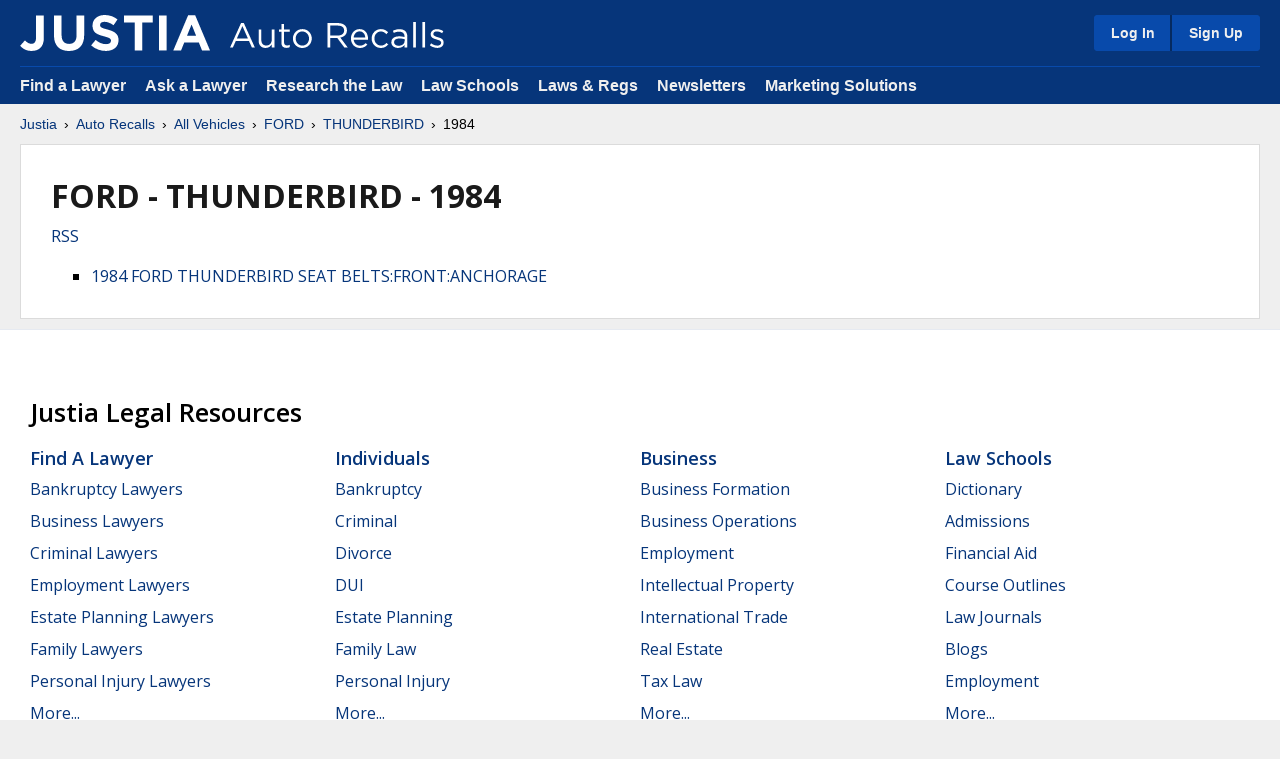

--- FILE ---
content_type: text/html
request_url: https://auto-recalls.justia.com/ford/thunderbird/1984/
body_size: 37360
content:
<!DOCTYPE HTML>
<html lang="en">
    <head>
        <title>FORD THUNDERBIRD 1984 | Justia Car & Truck Recalls | Justia</title>        
        <link rel="alternate" type="application/rss+xml" title="FORD THUNDERBIRD 1984 | Justia Car & Truck Recalls | Justia" href="/ford/thunderbird/1984/rss-feed.xml" />
<meta name="page-type" content="Auto Recalls: Listing Page by Make, Model And Year">
<meta name="description" content="Find recall information for the  Ford Thunderbird. Stay informed about safety issues affecting your vehicle. Ensure your Ford Thunderbird's safety and reliability.">
        
<meta name="viewport" content="width=device-width, initial-scale=1.0" />
<link rel="stylesheet" type="text/css" href="https://justatic.com/v/20260121131809/shared/css/core.css" />

<link rel="icon"	type="image/svg+xml"	href="https://justatic.com/v/20260121131809/shared/images/justia/jbutton_flat_144.svg" />
<link rel="icon"	type="image/png"		sizes="144x144"	href="https://justatic.com/v/20260121131809/shared/images/justia/jbutton_flat_144.png" />
<link rel="icon"	type="image/png"		sizes="128x128"	href="https://justatic.com/v/20260121131809/shared/images/justia/jbutton_flat_128.png" />
<link rel="icon"	type="image/x-icon"	sizes="16x16 24x24 32x32 48x48 64x64 96x96 128x128" href="https://justatic.com/v/20260121131809/shared/images/justia/justia.ico" />

<link rel="apple-touch-icon"	type="image/png" sizes="57x57" 		href="https://justatic.com/v/20260121131809/shared/images/justia/jbutton_flat_57.png" />
<link rel="apple-touch-icon"	type="image/png" sizes="72x72" 		href="https://justatic.com/v/20260121131809/shared/images/justia/jbutton_flat_72.png" />
<link rel="apple-touch-icon"	type="image/png" sizes="114x114" 	href="https://justatic.com/v/20260121131809/shared/images/justia/jbutton_flat_114.png" />
<link rel="apple-touch-icon"	type="image/png" sizes="144x144" 	href="https://justatic.com/v/20260121131809/shared/images/justia/jbutton_flat_144.png" />

<link rel="apple-touch-icon-precomposed"	type="image/png" sizes="57x57" 		href="https://justatic.com/v/20260121131809/shared/images/justia/jbutton_3d_57.png" />
<link rel="apple-touch-icon-precomposed"	type="image/png" sizes="72x72" 		href="https://justatic.com/v/20260121131809/shared/images/justia/jbutton_3d_72.png" />
<link rel="apple-touch-icon-precomposed"	type="image/png" sizes="114x114" 	href="https://justatic.com/v/20260121131809/shared/images/justia/jbutton_3d_114.png" />
<link rel="apple-touch-icon-precomposed"	type="image/png" sizes="144x144" 	href="https://justatic.com/v/20260121131809/shared/images/justia/jbutton_3d_144.png" />
<link rel="shortcut icon" type="image/vnd.microsoft.icon" sizes="16x16 24x24 32x32 48x48 64x64 96x96 128x128" href="https://justatic.com/v/20260121131809/shared/images/justia/justia.ico" />

<!-- test -->


<style>
	.title-rss {
		margin-top: -1em;
		margin-bottom: 1em;
	}
</style>

<link href="https://company.justia.com/" rel="publisher" />

<meta name="trigger-ga" content="1" />

    <!-- Google Tag Manager -->
      <script>(function(w,d,s,l,i){w[l]=w[l]||[];w[l].push({'gtm.start':
      new Date().getTime(),event:'gtm.js'});var f=d.getElementsByTagName(s)[0],
      j=d.createElement(s),dl=l!='dataLayer'?'&l='+l:'';j.async=true;j.src=
      'https://www.googletagmanager.com/gtm.js?id='+i+dl;f.parentNode.insertBefore(j,f);
      })(window,document,'script','dataLayer','GTM-P2QTGCR');</script>
      <!-- End Google Tag Manager --> 


        <script type="text/javascript">
            var jshides = Array();
        </script>

    
    </head>
    <body class="sticky-footer" data-directive="j-gdpr" data-privacy-policy-url="https://www.justia.com/privacy-policy/" data-project="auto-recalls">
        <header id="header" class="header-wrapper portal" data-directive="j-topnav">
    <div id="sticky-nav">
        <div class="burger-wrapper">
            <div id="hamburger" data-gtm-type="click" data-gtm-category="Navigation" data-gtm-action="Header" data-gtm-label="Hamburger" class="hamburger">
                <div class="inner-ham" style="pointer-events:none">
                    <span class="lns ln2-1" style="pointer-events:none"></span>
                    <span class="lns ln2-2" style="pointer-events:none"></span>
                </div>
            </div>
            <div id="header-nav">
                <div class="inner-wrapper">
                    <div class="logo-wrapper">
                        <a href="/" title="Justia" class="logo">
                            <img data-gtm-type="click" data-gtm-category="Navigation" data-gtm-action="Header" data-gtm-label="Logo" src="https://justatic.com/v/20260121131809/shared/images/logos/justia.svg" alt="Justia" />
                            <img data-gtm-type="click" data-gtm-category="Navigation" data-gtm-action="Header" data-gtm-label="Logo - Subdomain" class="sub-domain" src="https://justatic.com/v/20260121131809/shared/images/logos/justia-auto-recalls.svg" alt="Auto Recalls" />

                        </a>
                    </div>
                    <div class="buttons-wrapper">
                        <div class="topnav-button sign-in-icon" id="sign-in-icon-button">
                            <img src="https://justatic.com/v/20260121131809/shared/images/icons/svgfiles/white/profile.svg" alt="My Account" width="20" height="20">
                        </div>
                        <div id="accounts-buttons-wrapper" data-gtm-children="Header Account" data-directive="j-sign-in-accounts">
                            <span class="topnav-button accounts-buttons login-buttons" id="login-buttons-wrapper">
                                <span class="login-buttons-wrapper">
                                    <a data-directive="j-login" href="https://accounts.justia.com/signin?destination=http://auto-recalls.justia.com/ford/thunderbird/1984/" class="login">Log In</a>
                                    <a href="https://accounts.justia.com/" class="sign-up">Sign Up</a>
                                </span>
                            </span>
                        </div>
                    </div>
                </div>
            </div>
        </div>
    </div>
    <div id="subnavigation">
        <div class="subnavigation-wrapper">
            <ul>
                <li><a data-gtm-type="click" data-gtm-category="Navigation" data-gtm-action="Header Navigation" data-gtm-label="Find a Lawyer" href="https://www.justia.com/lawyers">Find a Lawyer</a></li>
                <li><a data-gtm-type="click" data-gtm-category="Navigation" data-gtm-action="Header Navigation" data-gtm-label="Ask a Lawyer" href="https://answers.justia.com/">Ask a Lawyer </a></li>
                <li><a data-gtm-type="click" data-gtm-category="Navigation" data-gtm-action="Header Navigation" data-gtm-label="Research the Law" href="https://www.justia.com/">Research the Law</a></li>
                <li><a data-gtm-type="click" data-gtm-category="Navigation" data-gtm-action="Header Navigation" data-gtm-label="Law Schools" href="https://www.justia.com/law-schools/">Law Schools</a></li>
                <li><a data-gtm-type="click" data-gtm-category="Navigation" data-gtm-action="Header Navigation" data-gtm-label="Laws &amp; Regs" href="https://law.justia.com/">Laws &amp; Regs</a></li>
                <li><a data-gtm-type="click" data-gtm-category="Navigation" data-gtm-action="Header Navigation" data-gtm-label="Newsletters" href="https://connect.justia.com/case-law-summary-newsletters">Newsletters</a></li>
                <li><a data-gtm-type="click" data-gtm-category="Navigation" data-gtm-action="Header Navigation" data-gtm-label="Marketing Solutions" href="https://www.justia.com/marketing/">Marketing Solutions</a>
                    <div class="sublist">
                        <div class="sublist-section">
                            <ul>
                                <li class="sublist-section-title"><a data-gtm-type="click" data-gtm-category="Navigation" data-gtm-action="Header Navigation" data-gtm-label="Justia Connect" href="https://www.justia.com/marketing/connect/">Justia Connect</a></li>
                                <li><a data-gtm-type="click" data-gtm-category="Navigation" data-gtm-action="Header Navigation" data-gtm-label="Pro Membership" href="https://www.justia.com/marketing/connect/#pro-membership">Pro Membership</a></li>
                                <li><a data-gtm-type="click" data-gtm-category="Navigation" data-gtm-action="Header Navigation" data-gtm-label="Practice Membership" href="https://www.justia.com/marketing/connect/#practice-membership">Practice Membership</a></li>
                                <li><a data-gtm-type="click" data-gtm-category="Navigation" data-gtm-action="Header Navigation" data-gtm-label="Public Membership" href="https://www.justia.com/marketing/connect/#public-membership">Public Membership</a></li>
                            </ul>
                        </div>
                        <div class="sublist-section">
                            <ul>
                                <li class="sublist-section-title"><a data-gtm-type="click" data-gtm-category="Navigation" data-gtm-action="Header Navigation" data-gtm-label="Justia Lawyer Directory" href="https://www.justia.com/marketing/lawyer-directory/">Justia Lawyer Directory</a></li>
                                <li><a data-gtm-type="click" data-gtm-category="Navigation" data-gtm-action="Header Navigation" data-gtm-label="Platinum Placements" href="https://www.justia.com/marketing/lawyer-directory/platinum/">Platinum Placements</a></li>
                                <li><a data-gtm-type="click" data-gtm-category="Navigation" data-gtm-action="Header Navigation" data-gtm-label="Gold Placements" href="https://www.justia.com/marketing/lawyer-directory/gold/">Gold Placements</a></li>
                            </ul>
                        </div>
                        <div class="sublist-section">
                            <ul>
                                <li class="sublist-section-title"><a data-gtm-type="click" data-gtm-category="Navigation" data-gtm-action="Header Navigation" data-gtm-label="Justia Elevate" href="https://www.justia.com/marketing/elevate/">Justia Elevate</a></li>
                                <li><a data-gtm-type="click" data-gtm-category="Navigation" data-gtm-action="Header Navigation" data-gtm-label="SEO" href="https://www.justia.com/marketing/elevate/search-engine-optimization/">SEO</a></li>
                                <li><a data-gtm-type="click" data-gtm-category="Navigation" data-gtm-action="Header Navigation" data-gtm-label="Websites &amp; LSA Management" href="https://www.justia.com/marketing/elevate/law-firm-websites/">Websites</a></li>
                                <li><a data-gtm-type="click" data-gtm-category="Navigation" data-gtm-action="Header Navigation" data-gtm-label="Blogs" href="https://www.justia.com/marketing/elevate/law-blogs/">Blogs</a></li>
                            </ul>
                        </div>
                        <div class="sublist-section">
                            <ul>
                                <li class="sublist-section-title"><a data-gtm-type="click" data-gtm-category="Navigation" data-gtm-action="Header Navigation" data-gtm-label="Justia Amplify" href="https://www.justia.com/marketing/amplify/">Justia Amplify</a></li>
                                <li><a data-gtm-type="click" data-gtm-category="Navigation" data-gtm-action="Header Navigation" data-gtm-label="PPC Management" href="https://www.justia.com/marketing/amplify/cpc-ppc/">PPC Management</a></li>
                                <li><a data-gtm-type="click" data-gtm-category="Navigation" data-gtm-action="Header Navigation" data-gtm-label="Google Business Profile" href="https://www.justia.com/marketing/amplify/google-business-profile/">Google Business Profile</a></li>
                                <li><a data-gtm-type="click" data-gtm-category="Navigation" data-gtm-action="Header Navigation" data-gtm-label="Social Media" href="https://www.justia.com/marketing/amplify/social-media-networking/">Social Media</a></li>
                            </ul>
                        </div>
                        <div class="sublist-section">
                            <ul>
                                <li class="sublist-section-title"><a data-gtm-type="click" data-gtm-category="Navigation" data-gtm-action="Header Navigation" data-gtm-label="Justia Onward Blog" href="https://onward.justia.com/">Justia Onward Blog</a></li>
                            </ul>
                        </div>
                    </div>
                </li>
            </ul>
        </div>
    </div>
</header>
<div class="has-topnav-padding font-opensans" data-directive="j-announcement" data-project="auto-recalls"></div>



        <div id="main-content" class="main-content font-opensans">                    

            <div id="container">
                <nav>
                    <div class="breadcrumbs small-font font-helvetica">
                        <a href="https://www.justia.com/">Justia</a> <span class="breadcrumb-separator"></span> <a href="/">Auto Recalls</a> <span class="breadcrumb-separator"></span> <a href="/all-vehicle-makes.html">All Vehicles</a> <span class="breadcrumb-separator"></span> <a href="/ford/index.html">FORD</a> <span class="breadcrumb-separator"></span> <a href="/ford/thunderbird/index.html">THUNDERBIRD</a> <span class="breadcrumb-separator"></span> 1984
                    </div>
                </nav>
                <div id="main">
                    <div class="primary-content">
                            <div class="jcard has-padding-content-block-30 block clearfix "><h1 class="heading-1">FORD - THUNDERBIRD - 1984</h1><div class="grid-wrapper--0  clearfix">
                            <div class="title-rss"><a href="/ford/thunderbird/1984/rss-feed.xml">RSS</a></div><div class="indented"><ul>	<li ><a href="83v134000" >1984 FORD THUNDERBIRD SEAT BELTS:FRONT:ANCHORAGE</a></li>
</ul></div>
                            
                    </div>
                </div>
            
                    </div>
                </div>
            </div>
        </div>
        
<div id="footer" class="-v2 short bg-white color-black">
    <div class="wrapper has-no-padding">
        <div class="resources font-opensans has-padding-content-block-x2large clearfix">
            <div class="section-title">
    Justia Legal Resources
</div>

<div class="columns">
    <div class="footer-block">
        <div class="title">
            <a data-gtm-type="click" data-gtm-category="Navigation" data-gtm-action="Footer Resources" data-gtm-label="Find a Lawyer" href="https://www.justia.com/lawyers">Find a Lawyer</a>
            <span class="expand" data-directive="j-expand" data-section="footer-01">
                <img src="https://justatic.com/v/20210228233139/shared/images/icons/svgfiles/blue/down.svg" alt="Arrow" />
            </span>
        </div>
        <ul id="footer-01" class="footer-list -collapsed">
            <li><a data-gtm-type="click" data-gtm-category="Navigation" data-gtm-action="Footer Resources" data-gtm-label="Bankruptcy Lawyers" href="https://www.justia.com/lawyers/bankruptcy">Bankruptcy Lawyers</a></li>
            <li><a data-gtm-type="click" data-gtm-category="Navigation" data-gtm-action="Footer Resources" data-gtm-label="Business Lawyers" href="https://www.justia.com/lawyers/business-law">Business Lawyers</a></li>
            <li><a data-gtm-type="click" data-gtm-category="Navigation" data-gtm-action="Footer Resources" data-gtm-label="Criminal Lawyers" href="https://www.justia.com/lawyers/criminal-law">Criminal Lawyers</a></li>
            <li><a data-gtm-type="click" data-gtm-category="Navigation" data-gtm-action="Footer Resources" data-gtm-label="Employment Lawyers" href="https://www.justia.com/lawyers/employment-law">Employment Lawyers</a></li>
            <li><a data-gtm-type="click" data-gtm-category="Navigation" data-gtm-action="Footer Resources" data-gtm-label="Estate Planning Lawyers" href="https://www.justia.com/lawyers/estate-planning">Estate Planning Lawyers</a></li>
            <li><a data-gtm-type="click" data-gtm-category="Navigation" data-gtm-action="Footer Resources" data-gtm-label="Family Lawyers" href="https://www.justia.com/lawyers/family-law">Family Lawyers</a></li>
            <li><a data-gtm-type="click" data-gtm-category="Navigation" data-gtm-action="Footer Resources" data-gtm-label="Personal Injury Lawyers" href="https://www.justia.com/lawyers/personal-injury">Personal Injury Lawyers</a></li>
            <li><a data-gtm-type="click" data-gtm-category="Navigation" data-gtm-action="Footer Resources" data-gtm-label="Find a Lawyer - More" href="https://www.justia.com/lawyers">More...</a></li>
        </ul>
    </div>
    <div class="footer-block">
        <div class="title">
            <a data-gtm-type="click" data-gtm-category="Navigation" data-gtm-action="Footer Resources" data-gtm-label="Individuals" href="https://www.justia.com/individuals/">Individuals</a>
            <span class="expand" data-directive="j-expand" data-section="footer-02">
                <img src="https://justatic.com/v/20210228233139/shared/images/icons/svgfiles/blue/down.svg" alt="Arrow" />
            </span>
        </div>
        <ul id="footer-02" class="footer-list -collapsed">
            <li><a data-gtm-type="click" data-gtm-category="Navigation" data-gtm-action="Footer Resources" data-gtm-label="Bankruptcy" href="https://www.justia.com/bankruptcy/">Bankruptcy</a></li>
            <li><a data-gtm-type="click" data-gtm-category="Navigation" data-gtm-action="Footer Resources" data-gtm-label="Criminal" href="https://www.justia.com/criminal/">Criminal</a></li>
            <li><a data-gtm-type="click" data-gtm-category="Navigation" data-gtm-action="Footer Resources" data-gtm-label="Divorce" href="https://www.justia.com/family/divorce/">Divorce</a></li>
            <li><a data-gtm-type="click" data-gtm-category="Navigation" data-gtm-action="Footer Resources" data-gtm-label="DUI" href="https://www.justia.com/criminal/drunk-driving-dui-dwi/">DUI</a></li>
            <li><a data-gtm-type="click" data-gtm-category="Navigation" data-gtm-action="Footer Resources" data-gtm-label="Estate Planning" href="https://www.justia.com/estate-planning/">Estate Planning</a></li>
            <li><a data-gtm-type="click" data-gtm-category="Navigation" data-gtm-action="Footer Resources" data-gtm-label="Family Law" href="https://www.justia.com/family/">Family Law</a></li>
            <li><a data-gtm-type="click" data-gtm-category="Navigation" data-gtm-action="Footer Resources" data-gtm-label="Personal Injury" href="https://www.justia.com/injury/">Personal Injury</a></li>
            <li><a data-gtm-type="click" data-gtm-category="Navigation" data-gtm-action="Footer Resources" data-gtm-label="Individuals - More" href="https://www.justia.com/individuals/">More...</a></li>
        </ul>
    </div>
    <div class="footer-block">
        <div class="title">
            <a data-gtm-type="click" data-gtm-category="Navigation" data-gtm-action="Footer Resources" data-gtm-label="Business" href="https://www.justia.com/business/">Business</a>
            <span class="expand" data-directive="j-expand" data-section="footer-03">
                <img src="https://justatic.com/v/20210228233139/shared/images/icons/svgfiles/blue/down.svg" alt="Arrow" />
            </span>
        </div>
        <ul id="footer-03" class="footer-list -collapsed">
            <li><a data-gtm-type="click" data-gtm-category="Navigation" data-gtm-action="Footer Resources" data-gtm-label="Business Formation" href="https://www.justia.com/business-operations/starting-your-own-business/">Business Formation</a></li>
            <li><a data-gtm-type="click" data-gtm-category="Navigation" data-gtm-action="Footer Resources" data-gtm-label="Business Operations" href="https://www.justia.com/business-operations/">Business Operations</a></li>
            <li><a data-gtm-type="click" data-gtm-category="Navigation" data-gtm-action="Footer Resources" data-gtm-label="Employment" href="https://www.justia.com/employment/">Employment</a></li>
            <li><a data-gtm-type="click" data-gtm-category="Navigation" data-gtm-action="Footer Resources" data-gtm-label="Intellectual Property" href="https://www.justia.com/intellectual-property/">Intellectual Property</a></li>
            <li><a data-gtm-type="click" data-gtm-category="Navigation" data-gtm-action="Footer Resources" data-gtm-label="International Trade" href="https://www.justia.com/international-law/international-trade-law/">International Trade</a></li>
            <li><a data-gtm-type="click" data-gtm-category="Navigation" data-gtm-action="Footer Resources" data-gtm-label="Real Estate" href="https://www.justia.com/business-operations/commercial-real-estate-the-law/">Real Estate</a></li>
            <li><a data-gtm-type="click" data-gtm-category="Navigation" data-gtm-action="Footer Resources" data-gtm-label="Tax Law" href="https://www.justia.com/tax/">Tax Law</a></li>
            <li><a data-gtm-type="click" data-gtm-category="Navigation" data-gtm-action="Footer Resources" data-gtm-label="Business - More" href="https://www.justia.com/business/">More...</a></li>
        </ul>
    </div>
    <div class="footer-block">
        <div class="title">
            <a data-gtm-type="click" data-gtm-category="Navigation" data-gtm-action="Footer Resources" data-gtm-label="Law Schools" href="https://www.justia.com/law-schools/">Law Schools</a>
            <span class="expand" data-directive="j-expand" data-section="footer-04">
                <img src="https://justatic.com/v/20210228233139/shared/images/icons/svgfiles/blue/down.svg" alt="Arrow" />
            </span>
        </div>
        <ul id="footer-04" class="footer-list -collapsed">
            <li><a data-gtm-type="click" data-gtm-category="Navigation" data-gtm-action="Footer Resources" data-gtm-label="Dictionary" href="https://dictionary.justia.com/">Dictionary</a></li>
            <li><a data-gtm-type="click" data-gtm-category="Navigation" data-gtm-action="Footer Resources" data-gtm-label="Admissions" href="https://www.justia.com/law-students/">Admissions</a></li>
            <li><a data-gtm-type="click" data-gtm-category="Navigation" data-gtm-action="Footer Resources" data-gtm-label="Financial Aid" href="https://www.justia.com/law-students/">Financial Aid</a></li>
            <li><a data-gtm-type="click" data-gtm-category="Navigation" data-gtm-action="Footer Resources" data-gtm-label="Course Outlines" href="https://www.justia.com/law-schools/outlines/">Course Outlines</a></li>
            <li><a data-gtm-type="click" data-gtm-category="Navigation" data-gtm-action="Footer Resources" data-gtm-label="Law Journals" href="https://www.justia.com/law-schools/">Law Journals</a></li>
            <li><a data-gtm-type="click" data-gtm-category="Navigation" data-gtm-action="Footer Resources" data-gtm-label="Blogs" href="https://blawgsearch.justia.com/blogs/categories/law-student">Blogs</a></li>
            <li><a data-gtm-type="click" data-gtm-category="Navigation" data-gtm-action="Footer Resources" data-gtm-label="Employment" href="https://www.justia.jobs/jobs/summer-associate-legal-internship/">Employment</a></li>
            <li><a data-gtm-type="click" data-gtm-category="Navigation" data-gtm-action="Footer Resources" data-gtm-label="Law Students - More" href="https://www.justia.com/law-schools/">More...</a></li>
        </ul>
    </div>
    <div class="footer-block">
        <div class="title">
            <a data-gtm-type="click" data-gtm-category="Navigation" data-gtm-action="Footer Resources" data-gtm-label="US Federal Law" href="https://law.justia.com/us/">U.S. Federal Law</a>
            <span class="expand" data-directive="j-expand" data-section="footer-05">
                <img src="https://justatic.com/v/20210228233139/shared/images/icons/svgfiles/blue/down.svg" alt="Arrow" />
            </span>
        </div>
        <ul id="footer-05" class="footer-list -collapsed">
            <li><a data-gtm-type="click" data-gtm-category="Navigation" data-gtm-action="Footer Resources" data-gtm-label="US Constitution" href="https://law.justia.com/constitution/us/">U.S. Constitution</a></li>
            <li><a data-gtm-type="click" data-gtm-category="Navigation" data-gtm-action="Footer Resources" data-gtm-label="US Code" href="https://law.justia.com/codes/us">U.S. Code</a></li>
            <li><a data-gtm-type="click" data-gtm-category="Navigation" data-gtm-action="Footer Resources" data-gtm-label="Regulations" href="https://regulations.justia.com/">Regulations</a></li>
            <li><a data-gtm-type="click" data-gtm-category="Navigation" data-gtm-action="Footer Resources" data-gtm-label="Supreme Court" href="https://supreme.justia.com/">Supreme Court</a></li>
            <li><a data-gtm-type="click" data-gtm-category="Navigation" data-gtm-action="Footer Resources" data-gtm-label="Circuit Courts" href="https://law.justia.com/cases/federal/appellate-courts/">Circuit Courts</a></li>
            <li><a data-gtm-type="click" data-gtm-category="Navigation" data-gtm-action="Footer Resources" data-gtm-label="District Courts" href="https://law.justia.com/cases/federal/district-courts/">District Courts</a></li>
            <li><a data-gtm-type="click" data-gtm-category="Navigation" data-gtm-action="Footer Resources" data-gtm-label="Dockets &amp; Filings" href="https://dockets.justia.com/">Dockets &amp; Filings</a></li>
            <li><a data-gtm-type="click" data-gtm-category="Navigation" data-gtm-action="Footer Resources" data-gtm-label="US Federal Law - More" href="https://law.justia.com/us/">More...</a></li>
        </ul>
    </div>
    <div class="footer-block">
        <div class="title">
            <a data-gtm-type="click" data-gtm-category="Navigation" data-gtm-action="Footer Resources" data-gtm-label="US State Law" href="https://law.justia.com/us-states/">U.S. State Law</a>
            <span class="expand" data-directive="j-expand" data-section="footer-06">
                <img src="https://justatic.com/v/20210228233139/shared/images/icons/svgfiles/blue/down.svg" alt="Arrow" />
            </span>
        </div>
        <ul id="footer-06" class="footer-list -collapsed">
            <li><a data-gtm-type="click" data-gtm-category="Navigation" data-gtm-action="Footer Resources" data-gtm-label="State Constitutions" href="https://law.justia.com/us-states/">State Constitutions</a></li>
            <li><a data-gtm-type="click" data-gtm-category="Navigation" data-gtm-action="Footer Resources" data-gtm-label="State Codes" href="https://law.justia.com/codes/">State Codes</a></li>
            <li><a data-gtm-type="click" data-gtm-category="Navigation" data-gtm-action="Footer Resources" data-gtm-label="State Case Law" href="https://law.justia.com/cases/">State Case Law</a></li>
            <li><a data-gtm-type="click" data-gtm-category="Navigation" data-gtm-action="Footer Resources" data-gtm-label="California" href="https://law.justia.com/california/">California</a></li>
            <li><a data-gtm-type="click" data-gtm-category="Navigation" data-gtm-action="Footer Resources" data-gtm-label="Florida" href="https://law.justia.com/florida/">Florida</a></li>
            <li><a data-gtm-type="click" data-gtm-category="Navigation" data-gtm-action="Footer Resources" data-gtm-label="New York" href="https://law.justia.com/new-york/">New York</a></li>
            <li><a data-gtm-type="click" data-gtm-category="Navigation" data-gtm-action="Footer Resources" data-gtm-label="Texas" href="https://law.justia.com/texas/">Texas</a></li>
            <li><a data-gtm-type="click" data-gtm-category="Navigation" data-gtm-action="Footer Resources" data-gtm-label="US State Law - More" href="https://law.justia.com/us-states/">More...</a></li>
        </ul>
    </div>
    <div class="footer-block">
        <div class="title">
            <a data-gtm-type="click" data-gtm-category="Navigation" data-gtm-action="Footer Resources" data-gtm-label="Other Databases" href="https://www.justia.com/">Other Databases</a>
            <span class="expand" data-directive="j-expand" data-section="footer-07">
                <img src="https://justatic.com/v/20210228233139/shared/images/icons/svgfiles/blue/down.svg" alt="Arrow" />
            </span>
        </div>
        <ul id="footer-07" class="footer-list -collapsed">
            <li><a data-gtm-type="click" data-gtm-category="Navigation" data-gtm-action="Footer Resources" data-gtm-label="Legal Jobs" href="https://www.justia.jobs/">Legal Jobs</a></li>
            <li><a data-gtm-type="click" data-gtm-category="Navigation" data-gtm-action="Footer Resources" data-gtm-label="Legal Blogs" href="https://blawgsearch.justia.com/">Legal Blogs</a></li>
            <li><a data-gtm-type="click" data-gtm-category="Navigation" data-gtm-action="Footer Resources" data-gtm-label="Business Forms" href="https://contracts.justia.com/">Business Forms</a></li>
            <li><a data-gtm-type="click" data-gtm-category="Navigation" data-gtm-action="Footer Resources" data-gtm-label="Product Recalls" href="https://recalls.justia.com/">Product Recalls</a></li>
            <li><a data-gtm-type="click" data-gtm-category="Navigation" data-gtm-action="Footer Resources" data-gtm-label="Patents" href="https://patents.justia.com/">Patents</a></li>
            <li><a data-gtm-type="click" data-gtm-category="Navigation" data-gtm-action="Footer Resources" data-gtm-label="Trademarks" href="https://trademarks.justia.com/">Trademarks</a></li>
            <li><a data-gtm-type="click" data-gtm-category="Navigation" data-gtm-action="Footer Resources" data-gtm-label="Countries" href="https://www.justia.com/countries/">Countries</a></li>
            <li><a data-gtm-type="click" data-gtm-category="Navigation" data-gtm-action="Footer Resources" data-gtm-label="Other Databases - More" href="https://www.justia.com/">More...</a></li>
        </ul>
    </div>
    <div class="footer-block">
        <div class="title">
            <a data-gtm-type="click" data-gtm-category="Navigation" data-gtm-action="Footer Resources" data-gtm-label="Marketing Solutions" href="https://www.justia.com/marketing/">Marketing Solutions</a>
            <span class="expand" data-section="footer-08">
                <img src="https://justatic.com/v/20210228233139/shared/images/icons/svgfiles/blue/down.svg" alt="Arrow" />
            </span>
        </div>
        <ul id="footer-08" class="footer-list -collapsed">
            <li><a data-gtm-type="click" data-gtm-category="Navigation" data-gtm-action="Footer Resources" data-gtm-label="Justia Connect Membership" href="https://www.justia.com/marketing/connect/">Justia Connect Membership</a></li>
            <li><a data-gtm-type="click" data-gtm-category="Navigation" data-gtm-action="Footer Resources" data-gtm-label="Justia Lawyer Directory" href="https://www.justia.com/marketing/lawyer-directory/">Justia Lawyer Directory</a></li>
            <li><a data-gtm-type="click" data-gtm-category="Navigation" data-gtm-action="Footer Resources" data-gtm-label="Justia Premium Placements" href="https://www.justia.com/marketing/lawyer-directory/#premium-placements">Justia Premium Placements</a></li>
            <li><a data-gtm-type="click" data-gtm-category="Navigation" data-gtm-action="Footer Resources" data-gtm-label="Justia Elevate" href="https://www.justia.com/marketing/elevate/">Justia Elevate (SEO, Websites)</a></li>
            <li><a data-gtm-type="click" data-gtm-category="Navigation" data-gtm-action="Footer Resources" data-gtm-label="Justia Amplify" href="https://www.justia.com/marketing/amplify/">Justia Amplify (PPC, GBP)</a></li>
            <li><a data-gtm-type="click" data-gtm-category="Navigation" data-gtm-action="Footer Resources" data-gtm-label="Justia Onward Blog" href="https://onward.justia.com/">Justia Onward Blog</a></li>
            <li><a data-gtm-type="click" data-gtm-category="Navigation" data-gtm-action="Footer Resources" data-gtm-label="Testimonials" href="https://www.justia.com/marketing/testimonials/">Testimonials</a></li>
            <li><a data-gtm-type="click" data-gtm-category="Navigation" data-gtm-action="Footer Resources" data-gtm-label="Marketing Solutions - More" href="https://www.justia.com/marketing/">More...</a></li>
        </ul>
    </div>

</div>
</div>
</div>

    <div class="bg-justia-blue">
        <div class="wrapper">
            <div class="copyright">
    <span class="site">
	<span class="social-media">
            <a href="https://www.linkedin.com/company/justia" title="LinkedIn" target="_blank" class="linkedin icon">
                <img data-gtm-type="click" data-gtm-category="Navigation" data-gtm-action="Footer" data-gtm-label="Social Media - LinkedIn" src="https://justatic.com/v/1/shared/images/icons/social/linkedin.svg" width="50" height="50" alt="LinkedIn">
            </a>
            <a href="https://www.youtube.com/justia" title="YouTube" target="_blank" class="youtube icon">
                <img data-gtm-type="click" data-gtm-category="Navigation" data-gtm-action="Footer" data-gtm-label="Social Media - YouTube" src="https://justatic.com/v/1/shared/images/icons/social/youtube.svg" width="50" height="50" alt="YouTube">
            </a>
            <a href="https://www.facebook.com/justia" title="Facebook" target="_blank" class="fb icon">
                <img data-gtm-type="click" data-gtm-category="Navigation" data-gtm-action="Footer" data-gtm-label="Social Media - Facebook" src="https://justatic.com/v/1/shared/images/icons/social/facebook.svg" width="50" height="50" alt="Facebook">
            </a>
            <a href="https://www.instagram.com/justiacom" title="Instagram" target="_blank" class="instagram icon">
                <img data-gtm-type="click" data-gtm-category="Navigation" data-gtm-action="Footer" data-gtm-label="Social Media - Instagram" src="https://justatic.com/v/1/shared/images/icons/social/instagram.svg" width="50" height="50" alt="Instagram">
            </a>
            <a href="https://www.threads.com/@justiacom" title="Threads" target="_blank" class="threads icon">
                <img data-gtm-type="click" data-gtm-category="Navigation" data-gtm-action="Footer" data-gtm-label="Social Media - Threads" src="https://justatic.com/v/1/shared/images/icons/social/threads.svg" width="50" height="50" alt="Threads">
            </a>
            <a href="https://bsky.app/profile/justiacom.bsky.social" title="Bluesky" target="_blank" class="bluesky icon">
                <img data-gtm-type="click" data-gtm-category="Navigation" data-gtm-action="Footer" data-gtm-label="Social Media - Bluesky" src="https://justatic.com/v/1/shared/images/icons/social/bluesky.svg" width="50" height="50" alt="Bluesky">
            </a>
            <a href="https://x.com/justiacom" title="X" target="_blank" class="twitter icon">
                <img data-gtm-type="click" data-gtm-category="Navigation" data-gtm-action="Footer" data-gtm-label="Social Media - X" src="https://justatic.com/v/1/shared/images/icons/social/twitter.svg" width="50" height="50" alt="X">
            </a>
            <a href="https://lawyers.justia.com/organization/justia-inc-16302" title="Justia Lawyer Directory" class="justia icon">
                <img data-gtm-type="click" data-gtm-category="Navigation" data-gtm-action="Footer" data-gtm-label="Social Media - Justia Lawyer Directory" src="https://justatic.com/v/1/shared/images/icons/social/justia.svg" width="50" height="50" alt="Justia">
            </a>
        </span>
        <span class="credits">
           &copy; 2026 <a data-gtm-type="click" data-gtm-category="Navigation" data-gtm-action="Footer" data-gtm-label="Copyright" href="https://www.justia.com/">Justia</a>
        </span>
    </span>
    <span class="nav">
        <a data-gtm-type="click" data-gtm-category="Navigation" data-gtm-action="Footer" data-gtm-label="Justia Connect" href="https://connect.justia.com/">Justia Connect</a>
        <a data-gtm-type="click" data-gtm-category="Navigation" data-gtm-action="Footer" data-gtm-label="Legal Portal" href="https://www.justia.com/">Legal Portal</a>
        <a data-gtm-type="click" data-gtm-category="Navigation" data-gtm-action="Footer" data-gtm-label="Company" href="https://company.justia.com/">Company</a>
        <a data-gtm-type="click" data-gtm-category="Navigation" data-gtm-action="Footer" data-gtm-label="Help" href="https://support.justia.com/">Help</a>
        <a data-gtm-type="click" data-gtm-category="Navigation" data-gtm-action="Footer" data-gtm-label="Terms of Service" href="https://www.justia.com/terms-of-service/">Terms of Service</a>
        <a data-gtm-type="click" data-gtm-category="Navigation" data-gtm-action="Footer" data-gtm-label="Privacy Policy" href="https://www.justia.com/privacy-policy/">Privacy Policy</a>
        <a data-gtm-type="click" data-gtm-category="Navigation" data-gtm-action="Footer" data-gtm-label="Marketing Solutions" class="nowrap" href="https://www.justia.com/marketing/">Marketing Solutions</a>
                </span>
            </div>
        </div>
    </div>
</div>
    <script src="https://justatic.com/v/20260121131809/shared/js/core.js"></script>

    </body>
</html>
